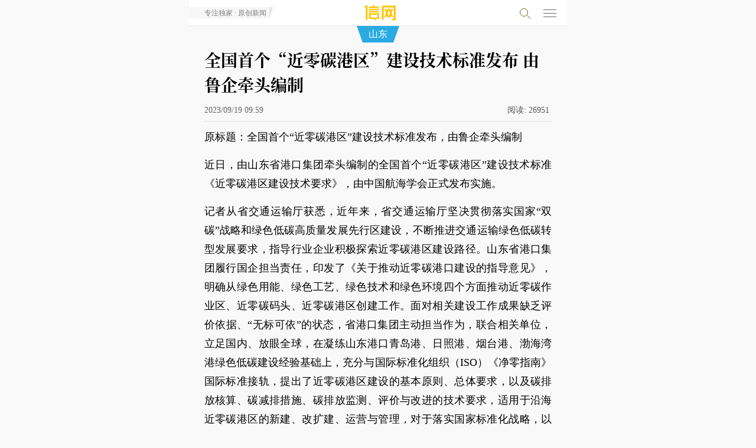

--- FILE ---
content_type: text/html; charset=utf-8
request_url: http://m.qdxin.cn/detail/313566.html
body_size: 5649
content:
<!doctype html>
<html>
<head>
<meta charset="utf-8">
<meta name="viewport" content="width=device-width, initial-scale=1.0, user-scalable=no, minimum-scale=1.0, maximum-scale=1.0" id="opp">
<meta http-equiv="Cache-Control" content="no-cache" />
<meta http-equiv="Cache-Control" content="no-transform"/>
<meta name="apple-mobile-web-app-capable" content="yes">
<title>全国首个“近零碳港区”建设技术标准发布 由鲁企牵头编制-信网</title>
<meta name="description" content="近日，由山东省港口集团牵头编制的全国首个“近零碳港区”建设技术标准《近零碳港区建设技术要求》，由中国航海学会正式发布实施。">
<link rel="apple-touch-icon-precomposed" href="/img/logo-iconn.png">
<link rel="stylesheet" type="text/css" href="/css/font-song/song.css">
<link rel="stylesheet" type="text/css" href="/css/menufont190807.css?t=190328" />
<link rel="stylesheet" type="text/css" href="/css/touch20260101.css?t=1768782711" />
<link rel="stylesheet" type="text/css" href="/css/night-mode.css?t=20240202" />
</script>
</head>
<body ontouchstart>
<!-- head-->
<div class="guDig" id="fixMenu">
  <div class="headTop">
    <a href="/"><div class="logoQC">信号新闻官方网站·专注原创影响力</div></a>
    <a href="javascript:history.back();"><div class="fanHui" id="wordTi"><span></span></div></a>
    <p class="channlName" id="menuNavC"><a href="/shandong/"><i>山东</i></a></p>
    <!-- rightMenu -->
    <div class="searchMenu">
      <p class="searchP" id="searchP">
        <span class="xq-sosuo" id="souYinHq"></span>
      </p>
      <script language="javascript" type="text/javascript" src="//so.qdxin.cn/js/search.js"></script>
      <script language="javascript" type="text/javascript"> var catid=327, search_c='';</script>
      <section class="search-box" id="search-box">
        <div class="inner">
          <input id="kbd" name="q" type="text" placeholder="输入要搜索的内容">
          <span class="soS"><a href="javascript:;">搜索</a></span>
        </div>
      </section>
      <!-- search end -->
    </div>
   <div class="nav-hamburger-link">
    <div id="menuClose" class="nav-hamburger">
      <div class="nav-hamburger-line"></div>
	  <div class="nav-hamburger-line"></div>
	  <div class="nav-hamburger-line"></div>
    </div>
    </div>
    <!-- rightMenu end -->
     <div id="popGd" style="display: none;"></div>
  </div>
</div>
<!-- menuPop-->
  <div id="menuPid" class="menuPop popTop50">
	<div class="page-wrap">
		<div class="headMenu popTopP10">
  <ul class="menuTan clear">
     <li><a href="/">头条</a></li>
    <li><a href="/qingdao/">青岛</a></li>
    <li><a href="/xin/">原创</a></li>
    <li><a href="/Fortune/">财富</a></li>
    <li><a href="http://house.qdxin.cn/">房产</a></li>
    <li><a href="http://www.qdxin.cn/Car/">汽车</a></li>
    <li><a href="/tech/">科技</a></li>
    <li><a href="/Health/">健康</a></li>
    <li><a href="/edu/">教育</a></li>
    <li><a href="/sports/">体育</a></li>
    <li><a href="/ent/">娱乐</a></li>
     <li><a href="/Picture/">影像</a></li>
  </ul>
</div>
	 <div class="proDuction">
     <ul class="clear">
            <li><a href="//piyao.qdxin.cn" target="_blank"><p>青岛辟谣</p></a></li>
            <li><a href="http://gongyi.qdxin.cn/" target="_blank"><p>信新相映</p></a></li>
           <li><a href="//www.qdxin.cn/xinhaoshan/" target="_blank"><p>信号山</p></a></li>
           <li><a href="//www.qdxin.cn/xinhaodan/" target="_blank"><p>信号弹</p></a></li>
           <li><a href="http://b.qdxin.cn/" target="_blank"><p>信网文艺</p></a></li>
           <li><a href="http://law.qdxin.cn/" target="_blank"><p>法律文书</p></a></li>
            <li><a href="//v.qdxin.cn/" target="_blank"><p>信网视频</p></a></li>
           <li><a href="//vip.qdxin.cn/2017/vip/piyaojubao/" target="_blank"><p>有害信息举报</p></a></li>
           <li><a href="//m.qdxin.cn/zhuanti/" target="_blank"><p>信网专题</p></a></li>
           <li><a href="//www.qdxin.cn/about/pub.html" target="_blank"><p>广告服务</p></a></li>
           <li><a href="//vr.qdxin.cn/" target="_blank"><p>VR·全景</p></a></li>
           <li><a href="//live.qdxin.cn" target="_blank"><p>直播服务</p></a></li>
           <li><a href="//www.qdxin.cn/ziyuan/" target="_blank"><p>平台资源</p></a></li>
           <li><a href="//www.qdxin.cn/about/chuanboli/" target="_blank"><p>信网传播力</p></a></li>
     </ul>
    </div>
   </div>
  </div>
   <!-- menuPop end -->
   </div>
<!-- neirong 1-->
<div class="neirongQn">
  <h1>
	  全国首个“近零碳港区”建设技术标准发布 由鲁企牵头编制
	</h1>
  <h6>
   2023/09/19 09:59      <span class="yuan"></span>
   <p class="readNum"><span>阅读:</span><span class="count" id="count"></span></p>
    </h6>
<div class="magin10"><div class="pubm320"></div></div><!-- h3-->
<div class="magin10"><div class="pubm320"></div></div><!-- h3-1  -->

<!-- DT-1 -->
<div class="magin10">
  <div class="pubm320"></div>
</div>
<!-- DT-1 END -->

  <!--neirong-->
  <div class="wenBeQ">
    <div class="baohanP" id="Cnt-Main-Article-xin">
          <p>原标题：全国首个&ldquo;近零碳港区&rdquo;建设技术标准发布，由鲁企牵头编制</p>
<p>近日，由山东省港口集团牵头编制的全国首个&ldquo;近零碳港区&rdquo;建设技术标准《近零碳港区建设技术要求》，由中国航海学会正式发布实施。</p>
<p>记者从省交通运输厅获悉，近年来，省交通运输厅坚决贯彻落实国家&ldquo;双碳&rdquo;战略和绿色低碳高质量发展先行区建设，不断推进交通运输绿色低碳转型发展要求，指导行业企业积极探索近零碳港区建设路径。山东省港口集团履行国企担当责任，印发了《关于推动近零碳港口建设的指导意见》，明确从绿色用能、绿色工艺、绿色技术和绿色环境四个方面推动近零碳作业区、近零碳码头、近零碳港区创建工作。面对相关建设工作成果缺乏评价依据、&ldquo;无标可依&rdquo;的状态，省港口集团主动担当作为，联合相关单位，立足国内、放眼全球，在凝练山东港口青岛港、日照港、烟台港、渤海湾港绿色低碳建设经验基础上，充分与国际标准化组织（ISO）《净零指南》国际标准接轨，提出了近零碳港区建设的基本原则、总体要求，以及碳排放核算、碳减排措施、碳排放监测、评价与改进的技术要求，适用于沿海近零碳港区的新建、改扩建、运营与管理，对于落实国家标准化战略，以标准化推动港口绿色转型，促进行业高质量发展，助力建设交通强国具有重要意义。</p>
<p>下一步，省交通运输厅将一如既往支持山东省港口集团在近零碳港区建设中发挥龙头企业的示范作用，辐射带动全国近零碳交通示范区建设，积极承担交通运输部&ldquo;近零碳交通示范区建设技术要求系列标准研究&rdquo;等科研项目，以一流的标准为加快建设世界级港口群提供有力支撑。</p>
<p>（大众日报客户端记者 常青 报道）</p>
[来源：大众日报客户端 编辑：胡晨薇]</div>
    	    	<div class="moreChannl"><a href="/shandong/">更多<strong> 山东</strong> 新闻</a></div>
  </div>
  <!--neirong end -->
     <div id="wxShareOp"><p></p></div>
  <!-- fenxing-->
  <div class="fenXang clear" style="display: none;">
    <div class="bdsharebuttonbox">
      <span>分享到</span>
 <p><a href="#" class="bds_tsina" data-cmd="tsina" title="分享到新浪微博"></a></p>
 <p><span id="wxShare"></span><a href="#" class="bds_weixin" data-cmd="weixin" title="分享到微信"></a></p>
 <p><a href="#" class="bds_qzone" data-cmd="qzone" title="分享到QQ空间"></a></p>
    </div>
  </div>
<!-- fenxing end-->


<!-- DT-2 -->
<div class="webp-wrapper">
  <div class="pub-webp"></div>
</div>
<!-- DT-2 END -->
<script type="text/javascript">
	var sid = "news_313566";
</script>
<div class="magin10"><div class="pubm320"></div></div><!-- h4-->
<div class="moreQU">  <dl class="xiangGa">
    <dt><span>青岛话题</span></dt>
    <dd>
    <div class="newsList">
      <div class="picShoW"><a href="/html/detail/378412.html"><img src="//statics.qdxin.cn/uploadfile/2026/0105/20260105085243582.png" /></a></div>
      <div class="textQY">
        <p class="titleT"><a href="/html/detail/378412.html">青岛老四方闫家山新地块挂牌 建面约4.3万㎡</a></p>
        <p class="dateQ">01/05 08:51 / 观海新闻</p>
        <p class="gaiYao">商住用地，占地面积约21548.1㎡（其中住宅20798.1㎡，商业750㎡），容积率2.0，建筑面积4.31万㎡（住宅建面41596.2㎡，商业1500㎡）。建筑密度20%，绿地率35%。起拍楼面地价10230元/㎡，起拍总价4.41亿元。竞买保证金8817万元。</p>
      </div>
    </div>
    <div class="newsList">
      <div class="picShoW"><a href="/html/detail/376823.html"><img src="//statics.qdxin.cn/uploadfile/2025/1209/20251209100424668.jpg" /></a></div>
      <div class="textQY">
        <p class="titleT"><a href="/html/detail/376823.html">聋校退休教师王建民公益讲授1000堂课 跨越有声与无声</a></p>
        <p class="dateQ">12/09 10:01 / 青岛早报</p>
        <p class="gaiYao">岁末冬深，青岛的海风带着寒意，但市南区金门路街道仙游路社区的教室里却暖意融融。11月29日，青岛王建民手语工作室“同在蓝天下”公益手语课堂迎来第1000堂课。</p>
      </div>
    </div>
    </dd>
  </dl>


  <dl class="xiangGa">
    <dt><span>深度报道</span></dt>
    <dd>
    <div class="newsList">
      <div class="picShoW"><a href="/html/detail/379066.html"><img src="//statics.qdxin.cn/uploadfile/2026/0115/20260115084106433.jpg" /></a></div>
      <div class="textQY">
        <p class="titleT"><a href="/html/detail/379066.html">青岛全域推进美丽海湾建设 近岸海域水质优良面积比例超99%</a></p>
        <p class="dateQ">01/15 08:37 / 青岛日报</p>
        <p class="gaiYao">目前全市近岸海域水质优良面积比例稳定在99%以上，“水清滩净、鱼鸥翔集、人海和谐”的美丽海湾已然成为市民临海亲海的城市“会客厅”。</p>
      </div>
    </div>
    <div class="newsList">
      <div class="picShoW"><a href="/html/detail/378687.html"><img src="//statics.qdxin.cn/uploadfile/2026/0109/20260109072628591.jpg" /></a></div>
      <div class="textQY">
        <p class="titleT"><a href="/html/detail/378687.html">青岛绿道总长达1129公里 今年将实施绿道贯通攻坚行动</a></p>
        <p class="dateQ">01/09 07:25 / 青岛日报</p>
        <p class="gaiYao">“周末打卡浮山绿道，太治愈了”“太平山徒步，发现城市里的‘小森林’”“漫步滨海绿道，每段路都是风景”……近年来，越来越多的市民游客在社交媒体上分享绿道线路，用镜头与文字记录穿行于山海城间的惬意体验。</p>
      </div>
    </div>
    </dd>
  </dl></div>
<div class="magin10-2"></div>
</div>
<!-- neirong1 end-->
<!-- 新增 -->
     <div class="xinapp">
     	<p>信网应用</p>
     	<ul class="clear">
     		<li><a href="http://piyao.qdxin.cn/"><span>青岛辟谣</span></a></li>
     		<li><a href="http://law.qdxin.cn/"><span>信法网</span></a></li>
     	</ul>
     </div>
    <!-- 新增 -->
    <div class="pubm320" style="margin-top: 10px;"><a href="http://www.qdxin.cn/special/2017/0727huodong/"><img src="/img/jiazhi.jpg"></a></div>
<!-- bottom-->
<ul class="daoHbot clear">
        <li><a href="http://www.qdxin.cn/about/about.html">信网</a></li>
        <li><a href="http://www.qdxin.cn/ziyuan/">资源</a></li>
        <li><a href="http://www.qdxin.cn/about/chuanboli/">传播力</a></li>
        <li><a href="http://www.qdxin.cn/about/pub.html">服务</a></li>
        <li><a href="http://mp2.qdxin.cn/xinbl/frontend/index.php?sid=1">爆料</a></li>
        <li><a href="http://www.qdxin.cn/about/zhao.html">招聘</a></li>
        <li><a href="http://www.qdxin.cn/about/lianxi.html">联系</a></li>
        <!-- <li><a href="http://www.qdxin.cn/about/shengming.html">声明</a></li> -->
    </ul>
 <div class="bottQu">
  <ul class="boTul">
    <li><a href="http://vip.qdxin.cn/2017/vip/piyaojubao/" style="color: #1984eb;">违法和不良信息举报</a> </li>
	  <li>新闻热线:<a href="tel://053280889431">0532-80889431</a></li>
    <!-- <li style="display: none;">copyright &copy; <span id="nowyear"></span> qdxin.com.cn</li> -->
  </ul>
</div>
<!-- bottom end -->
<script type="text/javascript" src="/js/xinquery.js"></script>
<script src="/js/jquery.lazyload.min.js?t=3"></script>

<script src="/js/bootstrap.js"></script>
<script src="/js/autonav20201026.js"></script>
<script language="javaScript" type="text/javascript" src="//statics.qdxin.cn/api/dispcount.php?id=313566&c=324&m=12&d=1"></script>
<script language="javascript" type="text/javascript">
var lineLink = document.location.href.split("?") ;
var shareLink = lineLink[0];
var shareTitle = "全国首个“近零碳港区”建设技术标准发布 由鲁企牵头编制";
var aDis = document.getElementsByName("description");
var descContent = aDis[0].content;
descContent = descContent.substr(0,120);
var cDiv = document.getElementById("Cnt-Main-Article-xin");
var articleimgs = $(cDiv).find('img');
var sharePic = articleimgs.length > 0 ? articleimgs.data('original') : '';
var t_pic = sharePic;
var t_title = shareTitle;
var t_summ = descContent;
var t_url = shareLink;
</script>
<script>window._bd_share_config={"common":{"bdSnsKey":{"tsina":"22530195"},"bdText":shareTitle+" "+descContent+"... @信网","bdMini":"2","bdMiniList":false,"bdPic":sharePic,"bdStyle":"2","bdSize":"24"},"share":{}};with(document)0[(getElementsByTagName('head')[0]||body).appendChild(createElement('script')).src='/static/api/js/share.js?v=89860593.js?cdnversion='+~(-new Date()/36e5)];</script>
<script src="//res.wx.qq.com/open/js/jweixin-1.4.0.js"></script>
<script src="//libs.qdxin.cn/wx/js/wx_share.js"></script>
<script type="text/javascript" src="/js/pub-181219.js"></script><!-- for pub -->
<script type="text/javascript" src="/js/respond-menu20260101.js?t=32"></script>
<script type="text/javascript" src="/js/detail.js?t=2024356154"></script>
<script type="text/javascript" src="/js/night-mode.js?t=0506"></script>
<script src="/js/fixed-top-img.js?t=20221117"></script>
</body>


--- FILE ---
content_type: text/css
request_url: http://m.qdxin.cn/css/night-mode.css?t=20240202
body_size: 1484
content:

.isnight #wexinGw{border-top: 1px dotted rgba(204, 204, 204, 0.24);}
.isnight #wexinGw span, .isnight #wexinGw small{display: block;font-size: 12px;text-align: center;}
.isnight #wexinGw .imgbox{width: 138px;margin: 0 auto;border: 1px solid rgba(204, 204, 204, 0.24);margin-bottom: 10px}
.isnight #wexinGw .imgbox img{width: 100%}
.isnight #wexinGw span{color: #f2f2f2;margin-bottom: 5px}
.isnight #wexinGw small{color: #f1bf36}

.isnight .channlName a{color: rgba(255,255,255,0.74);}
.isnight .channlName{background: #1777a0;}
.isnight .channlName::after, .isnight .channlName::before
{border-top:28px solid #1777a0;}

.isnight .headMenu{background: #1d2027;border-bottom: 1px solid #3f444c}
.isnight .menuTan li a{color: #e0e0e0;}
.isnight .menuPop{background: #1d2027;}
.isnight .proDuction ul li a p{color: rgba(255,255,255,0.8);}

.headTop .fanHui{left: 5%}

.neirongQn{position: relative;}
.neirongQn .night-btn{position: absolute;top: -26px;right: 4%;background-color: #131313;border-radius: 30px;color: #fff;width: 72px;height: 24px;font-size: 12px;text-align: center;line-height: 24px;}

.headTop .night-btn{position: absolute;top: 10px;left: 50px;background-color: #fff;border-radius: 30px;color: #fff;width: 72px;height: 24px;font-size: 10px;text-align: center;line-height: 24px;color: #064159;border: 1px solid #C1C6C8;cursor: pointer;}
.isnight .headTop .night-btn{color: #F9F9F9;border: 1px solid #596880;background: #171b22}

.isnight #go-top{background-color:#ffda7e;  background-position: -78px -50px;}

.isnight{background-color: #131313;}
.isnight .wenBeQ{color: #b0b0b0;}

.isnight .neirongQn .night-btn{color: #fff;border: 1px solid #F9F9F9;}

.isnight .headTop{background: #272F3A;border-bottom: 1px solid #272F3A;}

.isnight .neirongQn h1{color: #D3D3D3;}
.isnight .neirongQn h6{color: #949494;border-bottom: 1px dotted rgba(204, 204, 204, 0.24);}
.isnight .neirongQn h6 .readNum span{color: #949494;}
.isnight .neirongQn h1 #readbtn.readon{background: #131313;}
.isnight .neirongQn h1 #readbtn span{color: #27B6F1;}
.isnight .neirongQn h1 #readbtn{border: 1px solid #105977;}
.isnight .neirongQn h1 #readbtn.readoff{background: #000;}
.isnight .neirongQn h1 #readbtn.reading{background: #000000;}

.isnight .wenBeQ .baohanP p{color: #B0B0B0;}

.isnight .baoImgQ{background: url(../img/night-loading.gif) center center no-repeat;background-size: 30px;}

.isnight .moreChannl{background:rgba(78,150,194,0.2);}
.isnight .moreChannl a{color: #B0B0B0;}

.isnight .bdsharebuttonbox span{color: #B0B0B0;}

.isnight .VR-show{background: #131313;}

.isnight .xiangGa dt span{color: #B0B0B0;}

.isnight .newsList .textQY .titleT a{color: #D3D3D3;}
.isnight .newsList .textQY .gaiYao{color:#B0B0B0}

.isnight .xinapp{background: #272F3A;}

.isnight .daoHbot li a{color: #D3D3D3;}
.isnight .boTul li, .boTul li a{color: #B0B0B0;}

.night-fixed{position: fixed;width: 40px;background: #2A3A54;color: #fff;font-size: 11px;margin: -10px 5px 5px 5px;border-radius:1px;text-align: center;
      padding: 4px 3px;box-sizing: content-box;cursor: pointer;height: 43px;
      overflow: hidden;
      word-break: break-all;
      box-sizing: border-box;display: none;}
.isnight .night-fixed{background: #ffefc6;color: #0c0c0c;}

.isnight .sdnews{background: #263A56;color: #bababa;}
.isnight .sdnews::after{border-top: 20px solid #22252b;}

.isnight .xq-sosuo:before, .isnight .xq-sosuoOpen:before{border: 1px rgb(90, 107, 138) solid}
.isnight .xq-sosuo:after, .isnight .xq-sosuoOpen:after{background: rgb(90, 107, 138)}
.isnight .nav-hamburger .nav-hamburger-line{background: rgb(90, 107, 138);}

.isnight .newsList .touTiao .titleT a{color: #D3D3D3;}
.isnight .buChonT ul li a{color: #949494;}
.isnight .yelloLine{background: #1C1C1D;}
.isnight .buChonT{border-bottom: 0}
.isnight .ui-refresh-down{background: #282723;color: #FFBF00;}

.isnight .nesListPicS4 dd .titleN a, .isnight .nesListPicS1 dd .titleN a{color: #D3D3D3;}
.isnight .nesListPicS4 dd .gaiYao, .isnight .nesListPicS1 dd .gaiYao{color: #B0B0B0;}

.isnight .xiangGuanLN li a{color: #18769f;}

/* 深色模式 */
.isnight .search-box{
    background: #1E2026;
}
.isnight .search-box input{
    background: #eee;
}

/* 导航的深色模式 */
.isnight .guide {
    background: #030303;
}
.isnight .wenBeQ .baohanP p.guide-p{
    color: #fff;
}
.isnight .guide-icon>span{
        background-color: #030303;
        color: #fff;
}
.isnight .guide-tips {
    background-color: #030303;
}

@media screen and (max-width: 320px) { 
       .headTop .night-btn{display: none;}       
  }

--- FILE ---
content_type: application/x-javascript
request_url: http://statics.qdxin.cn/api/dispcount.php?id=313566&c=324&m=12&d=1
body_size: 79
content:
document.getElementById("count").innerHTML="26951";

--- FILE ---
content_type: application/javascript; charset=utf-8
request_url: http://m.qdxin.cn/js/night-mode.js?t=0506
body_size: 1632
content:
// var thePhone = detect();
//cookie工具类
var CookieUtil = {
    get: function (name){
        var cookieName = encodeURIComponent(name) + "=",
            cookieStart = document.cookie.indexOf(cookieName),
            cookieValue = null,
            cookieEnd;
        if (cookieStart > -1){
            cookieEnd = document.cookie.indexOf(";", cookieStart);
            if (cookieEnd == -1){
                cookieEnd = document.cookie.length;
            }
            cookieValue = decodeURIComponent(document.cookie.substring(cookieStart + cookieName.length, cookieEnd));
        } 
        return cookieValue;
    },
    set: function (name, value, expires, path, domain, secure) {
        var cookieText = encodeURIComponent(name) + "=" + encodeURIComponent(value);
    
        if (expires instanceof Date) {
            cookieText += "; expires=" + expires.toGMTString();
        }
        if (path) {
            cookieText += "; path=" + path;
        }
        if (domain) {
            cookieText += "; domain=" + domain;
        }
        if (secure) {
            cookieText += "; secure";
        }
        // console.log(cookieText)
        document.cookie = cookieText;
    },
    unset: function (name, path, domain, secure){
        this.set(name, "", new Date(0), path, domain, secure);
    }
};


var nightMode = function() {
    var COOKIE_NAME = 'nightMode'
    var NIGHT_CLS = 'isnight';
    var NIGHT_TEXT = {
        white: '浅色外观',
        black: '深色外观'
    }
    // 失效时间
    var expires = new Date("january 1, 2100");

    var isNight = CookieUtil.get(COOKIE_NAME);
    var domain = 'm.qdxin.cn',
        $body = $('body');
    var createBtn = function() {
        var text = isNight ? NIGHT_TEXT.white : NIGHT_TEXT.black;
        var str = '<div class="night-fixed other" id="night-btn">' + text + '</div>';
        return $(str);
    }
    var $btn = createBtn();

    var btnClick = function() {
        var isnight = $body.hasClass(NIGHT_CLS);
        if(!isnight) {
            $body.addClass(NIGHT_CLS);
            $btn.text(NIGHT_TEXT.white);
            // 注意 这里传值 时间呢里传空 否则拼接的字符串就有问题，设置在网站跟目录下
            CookieUtil.set(COOKIE_NAME, true, expires, '/', domain);
        } else {
            $body.removeClass(NIGHT_CLS);
            $btn.text(NIGHT_TEXT.black);
            // 删除网站跟目录下的cookie
            CookieUtil.unset(COOKIE_NAME, '/', domain);
        }
    }
    // 获取gotop的css
    var getGoTopCss = function() {
        var $gotop = $('#go-top');
        var obj = {
           right: $gotop.css('right'),
           top: $gotop.css('top'),
        }
        return obj;
    }

    var toggleBtn = function() {
        // 依赖文件respond-menu170825.js中的变量
        if (btnSwith === 'opened') {
            $btn.hide();
        } else {
            $btn.show();
        }
    }
    // 插入按钮
    var appendBtn = function() {
        var obj = getGoTopCss();
        $btn.css({
            right: obj.right,
            top: parseInt(obj.top) + 50 + 'px'
        });
        $body.append($btn);
    }

    var init = function() {
        appendBtn();
        if(isNight) {
            $body.addClass(NIGHT_CLS);
        }
        $btn.on('click', btnClick);
        // 依赖文件respond-menu170825.js中的变量
        $(menuCl).on('click', toggleBtn);

        $(window).scroll(function() {
            var scotop = $(document).scrollTop();
            if(scotop <= 10) {
                $btn.hide()
            } else {
                var btnisShow = $btn.is(':visible');
                if(!btnisShow) {
                    $btn.fadeIn();
                }
            }
        });
    }

    return {
        init: init
    }
}();

function detect(){
    var equipmentType = "";
    var agent = navigator.userAgent.toLowerCase();
    var android = agent.indexOf("android");
    var iphone = agent.indexOf("iphone");
    var ipad = agent.indexOf("ipad");
    if(android != -1){
        equipmentType = "android";
    }
    if(iphone != -1 || ipad != -1){
        equipmentType = "ios";
    }
    return equipmentType;
}


nightMode.init();
// window.onunload = function() {
//     if(thePhone === "ios") {
//         cookieTool.delCookie(COOKIE_NAME);
//     }
//     return
// }

--- FILE ---
content_type: application/javascript; charset=utf-8
request_url: http://m.qdxin.cn/js/pub-181219.js
body_size: 701
content:
function displace(wrapArr){
   for(var i = 0 ;i < wrapArr.length;i++){
       if (wrapArr[i].indexOf('#') != -1) {//传入的是ID
            setnewpub($(wrapArr[i]),'id');
       } else {
            $.each($(wrapArr[i]),function(index,item){
                  setnewpub($(item),'class');
            });
       }
   }
}

function setnewpub(thatA,idorclass){
   var thisAele =  thatA.find('a'),//获取数组中下的a标签
       thisFather = thisAele.parent();//获取a标签的父元素
   // 循环所有a标签
   for(var j = 0 ;j < thisAele.length;j++){
      var thisHref = thisAele.eq(j).attr('href');
      if(thisHref == ''){
          var thisIndex = j,//获取a标签在父元素中的位置
              copyHtml = thisAele.eq(j).html();
              console.log(thisAele.length+'-'+thisIndex);
          var wrapDiv = $('<div class="pubKong">'+copyHtml+'</div>');
          thisAele.eq(j).remove();
          if (idorclass == 'class') {//外层父元素是class
              if(thisIndex == 0){//如果是第1个a为空那么从头插入
                 // thisFather.append(wrapDiv);
                 thisFather.prepend(wrapDiv);
              }else{//如果是第2个a为空那么从末尾
                 thisFather.append(wrapDiv);
              }
          } else {
              thisFather.append(wrapDiv);
          }
      }else{
        continue;
      }
   }
}

var wrapArr = ['.pubm320'];
displace(wrapArr);

--- FILE ---
content_type: application/javascript; charset=utf-8
request_url: http://m.qdxin.cn/js/autonav20201026.js
body_size: 1474
content:
;(function($, window, document, undefined) {
  var pluginName = 'autoHidingNavbar',
      $window = $(window),
      $document = $(document),
      _scrollThrottleTimer = null,
      _resizeThrottleTimer = null,
      _throttleDelay = 70,
      _lastScrollHandlerRun = 0,
      _previousScrollTop = null,
      _windowHeight = $window.height(),
      _visible = true,
      _hideOffset,
      defaults = {
        disableAutohide: false,
        showOnUpscroll: true,
        showOnBottom: true,
        hideOffset: 'auto', // "auto" means the navbar height
        animationDuration: 200,
        navbarOffset: 0
      };

  function AutoHidingNavbar(element, options) {
    this.element = $(element);
    this.settings = $.extend({}, defaults, options);
    this._defaults = defaults;
    this._name = pluginName;
    this.init();
  }

  function hide(autoHidingNavbar) {
    if (!_visible) {
      return;
    }

    autoHidingNavbar.element.addClass('navbar-hidden').animate({
      top: -1 * parseInt(autoHidingNavbar.element.css('height'), 10) + autoHidingNavbar.settings.navbarOffset
    }, {
      queue: false,
      duration: autoHidingNavbar.settings.animationDuration
    });

    try {
      $('.dropdown.open .dropdown-toggle, .dropdown.show .dropdown-toggle', autoHidingNavbar.element).dropdown('toggle');
    }
    catch(e) {}

    _visible = false;

    autoHidingNavbar.element.trigger('hide.autoHidingNavbar');
  }

  function show(autoHidingNavbar) {
    if (_visible) {
      return;
    }

    autoHidingNavbar.element.removeClass('navbar-hidden').animate({
      top: 0
    }, {
      queue: false,
      duration: autoHidingNavbar.settings.animationDuration
    });
    _visible = true;

    autoHidingNavbar.element.trigger('show.autoHidingNavbar');
  }

  function detectState(autoHidingNavbar) {
    var scrollTop = $window.scrollTop(),
        scrollDelta = scrollTop - _previousScrollTop;

    _previousScrollTop = scrollTop;

    if (scrollDelta < 0) {
      if (_visible) {
        return;
      }

      if (autoHidingNavbar.settings.showOnUpscroll || scrollTop <= _hideOffset) {
        show(autoHidingNavbar);
      }
    }
    else if (scrollDelta > 0) {
      if (!_visible) {
        if (autoHidingNavbar.settings.showOnBottom && scrollTop + _windowHeight === $document.height()) {
          show(autoHidingNavbar);
        }
        return;
      }

      if (scrollTop >= _hideOffset) {
        hide(autoHidingNavbar);
      }
    }

  }

  function scrollHandler(autoHidingNavbar) {
    if (autoHidingNavbar.settings.disableAutohide) {
      return;
    }

    _lastScrollHandlerRun = new Date().getTime();

    detectState(autoHidingNavbar);
  }

  function bindEvents(autoHidingNavbar) {
    $document.on('scroll.' + pluginName, function() {
      if (new Date().getTime() - _lastScrollHandlerRun > _throttleDelay) {
        scrollHandler(autoHidingNavbar);
      }
      else {
        clearTimeout(_scrollThrottleTimer);
        _scrollThrottleTimer = setTimeout(function() {
          scrollHandler(autoHidingNavbar);
        }, _throttleDelay);
      }
    });

    $window.on('resize.' + pluginName, function() {
      clearTimeout(_resizeThrottleTimer);
      _resizeThrottleTimer = setTimeout(function() {
        _windowHeight = $window.height();
      }, _throttleDelay);
    });
  }

  function unbindEvents() {
    $document.off('.' + pluginName);

    $window.off('.' + pluginName);
  }

  AutoHidingNavbar.prototype = {
    init: function() {
      this.elements = {
        navbar: this.element
      };

      this.setDisableAutohide(this.settings.disableAutohide);
      this.setShowOnUpscroll(this.settings.showOnUpscroll);
      this.setShowOnBottom(this.settings.showOnBottom);
      this.setHideOffset(this.settings.hideOffset);
      this.setAnimationDuration(this.settings.animationDuration);

      _hideOffset = this.settings.hideOffset === 'auto' ? parseInt(this.element.css('height'), 10) : this.settings.hideOffset;
      bindEvents(this);

      return this.element;
    },
    setDisableAutohide: function(value) {
      this.settings.disableAutohide = value;
      return this.element;
    },
    setShowOnUpscroll: function(value) {
      this.settings.showOnUpscroll = value;
      return this.element;
    },
    setShowOnBottom: function(value) {
      this.settings.showOnBottom = value;
      return this.element;
    },
    setHideOffset: function(value) {
      this.settings.hideOffset = value;
      return this.element;
    },
    setAnimationDuration: function(value) {
      this.settings.animationDuration = value;
      return this.element;
    },
    show: function() {
      show(this);
      return this.element;
    },
    hide: function() {
      hide(this);
      return this.element;
    },
    destroy: function() {
      unbindEvents(this);
      show(this);
      $.data(this, 'plugin_' + pluginName, null);
      return this.element;
    }
  };

  $.fn[pluginName] = function(options) {
    var args = arguments;

    if (options === undefined || typeof options === 'object') {
      return this.each(function() {
        if (!$.data(this, 'plugin_' + pluginName)) {
          $.data(this, 'plugin_' + pluginName, new AutoHidingNavbar(this, options));
        }
      });
    } else if (typeof options === 'string' && options[0] !== '_' && options !== 'init') {
      var returns;

      this.each(function() {
        var instance = $.data(this, 'plugin_' + pluginName);

        if (instance instanceof AutoHidingNavbar && typeof instance[options] === 'function') {
          returns = instance[options].apply(instance, Array.prototype.slice.call(args, 1));
        }
      });

      return returns !== undefined ? returns : this;
    }

  };

})(jQuery, window, document);
